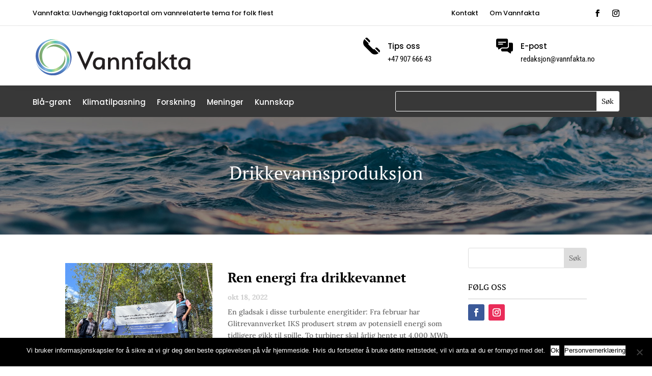

--- FILE ---
content_type: image/svg+xml
request_url: https://vannfakta.no/wp-content/uploads/2020/08/Vannfakta-logo-web.svg
body_size: 1264
content:
<?xml version="1.0" encoding="UTF-8"?> <!-- Generator: Adobe Illustrator 24.2.3, SVG Export Plug-In . SVG Version: 6.00 Build 0) --> <svg xmlns="http://www.w3.org/2000/svg" xmlns:xlink="http://www.w3.org/1999/xlink" version="1.1" id="Layer_1" x="0px" y="0px" viewBox="0 0 245 55" style="enable-background:new 0 0 245 55;" xml:space="preserve"> <style type="text/css"> .st0{fill:#231F20;} .st1{fill-rule:evenodd;clip-rule:evenodd;fill:url(#SVGID_1_);} .st2{fill-rule:evenodd;clip-rule:evenodd;fill:url(#SVGID_2_);} .st3{fill-rule:evenodd;clip-rule:evenodd;fill:url(#SVGID_3_);} </style> <g> <g> <path class="st0" d="M87.4,18.9H92L79.6,46.8h-0.5L66.6,18.9h4.5l8.2,19L87.4,18.9z"></path> <path class="st0" d="M99.9,27.5c5.1,0,8,2.5,8.6,3V46h-3.9v-3.1c-1,1.8-2.9,3.4-5.6,3.4c-5.5,0-8.4-4-8.4-9.3 C90.6,31.7,93.9,27.5,99.9,27.5z M99.4,42.8c3.1,0,5.2-2.8,5.2-7.4v-3.2c-0.4-0.4-1.8-1.2-4.5-1.2c-3.6,0-5.5,2.8-5.5,6.1 C94.6,40.3,96,42.8,99.4,42.8z"></path> <path class="st0" d="M125.9,36.5c0-3.9-1-5.7-3.9-5.7c-2.9,0-4.8,2.6-4.8,5.9V46h-3.9V27.8h3.9v2.7c1.1-1.8,3.1-2.9,5.4-2.9 c5.2,0,7.3,3.3,7.3,9V46h-4V36.5z"></path> <path class="st0" d="M147.1,36.5c0-3.9-1-5.7-3.9-5.7c-2.9,0-4.8,2.6-4.8,5.9V46h-3.9V27.8h3.9v2.7c1.1-1.8,3.1-2.9,5.4-2.9 c5.2,0,7.3,3.3,7.3,9V46h-4V36.5z"></path> <path class="st0" d="M163.6,21.9c-1.9,0-2.7,1-2.7,3.4v2.5h4V31h-4v15H157V31h-3.2l0.9-3.3h2.3v-2.5c0-5.2,2.7-6.7,6.2-6.7 c0.7,0,1.9,0.1,3.2,0.3l-0.6,3.3C164.7,21.9,164,21.9,163.6,21.9z"></path> <path class="st0" d="M175.5,27.5c5.1,0,8,2.5,8.6,3V46h-3.9v-3.1c-1,1.8-2.9,3.4-5.6,3.4c-5.5,0-8.4-4-8.4-9.3 C166.1,31.7,169.5,27.5,175.5,27.5z M175,42.8c3.1,0,5.2-2.8,5.2-7.4v-3.2c-0.4-0.4-1.8-1.2-4.5-1.2c-3.6,0-5.5,2.8-5.5,6.1 C170.2,40.3,171.6,42.8,175,42.8z"></path> <path class="st0" d="M188.8,46V19.3l3.9-0.8V46H188.8z M199.5,27.8h5l-7,7.6l9,10.6h-5l-8.4-10.6L199.5,27.8z"></path> <path class="st0" d="M214.5,46.3c-4.5,0-6.1-2.1-6.1-7.1V31h-3.2l0.9-3.3h2.3v-3.7l4-0.9v4.5h4.5V31h-4.5v8.2 c0,3.4,0.8,3.9,4.9,3.6l-0.8,3.4H214.5z"></path> <path class="st0" d="M228.3,27.5c5.1,0,8,2.5,8.6,3V46h-3.9v-3.1c-1,1.8-2.9,3.4-5.6,3.4c-5.5,0-8.4-4-8.4-9.3 C218.9,31.7,222.3,27.5,228.3,27.5z M227.8,42.8c3.1,0,5.2-2.8,5.2-7.4v-3.2c-0.4-0.4-1.8-1.2-4.5-1.2c-3.6,0-5.5,2.8-5.5,6.1 C223,40.3,224.4,42.8,227.8,42.8z"></path> </g> <g> <linearGradient id="SVGID_1_" gradientUnits="userSpaceOnUse" x1="30.1476" y1="55" x2="30.1476" y2="8.1116"> <stop offset="0" style="stop-color:#4365AF"></stop> <stop offset="5.386205e-02" style="stop-color:#476CB4"></stop> <stop offset="0.1317" style="stop-color:#527FC1"></stop> <stop offset="0.176" style="stop-color:#598DCA"></stop> <stop offset="0.3352" style="stop-color:#8CB8E2"></stop> <stop offset="0.5168" style="stop-color:#59C2AE"></stop> <stop offset="0.6816" style="stop-color:#C7DF92"></stop> <stop offset="0.8464" style="stop-color:#7EBF8C"></stop> <stop offset="1" style="stop-color:#80A267"></stop> </linearGradient> <path class="st1" d="M21.6,53.3C41.4,60.9,60.9,42.2,54.2,23c-1.3-3.8-3.7-7.1-6.6-9.7c-2.9-2.5-6.4-4.3-10-4.9 c-4.5-0.8-9.2,0-13.5,3.1c-1,0.7-2.7,2.6-3.5,3.6c3.2-2.4,5.8-3.7,10.2-4c6.4-0.4,14.6,4.1,17.9,9.6c3.1,5.1,3.5,10.5,2,15.4 c-1.1,3.6-3.3,6.9-6.1,9.5c-2.8,2.6-6.4,4.6-10.3,5.6c-5.9,1.5-12.6,0.7-19-3.6c-3.8-2.5-6.7-5.9-8.7-9.7 c-0.7-1.4-1.4-2.9-1.8-4.5c0.7,3.1,1.8,6.1,3.5,8.7C11.3,47.1,15.9,51.1,21.6,53.3z"></path> <linearGradient id="SVGID_2_" gradientUnits="userSpaceOnUse" x1="4.6436" y1="24.8714" x2="49.0793" y2="24.8714"> <stop offset="0" style="stop-color:#4365AF"></stop> <stop offset="5.386205e-02" style="stop-color:#476CB4"></stop> <stop offset="0.1317" style="stop-color:#527FC1"></stop> <stop offset="0.176" style="stop-color:#598DCA"></stop> <stop offset="0.3352" style="stop-color:#8CB8E2"></stop> <stop offset="0.5168" style="stop-color:#59C2AE"></stop> <stop offset="0.6816" style="stop-color:#C7DF92"></stop> <stop offset="0.8464" style="stop-color:#7EBF8C"></stop> <stop offset="1" style="stop-color:#80A267"></stop> </linearGradient> <path class="st2" d="M14,6C-2.5,19.4,4,45.6,24,49.4c4,0.7,8,0.4,11.7-0.9c3.6-1.3,6.9-3.4,9.3-6.2c2.9-3.5,4.6-8,4.1-13.2 c-0.1-1.3-0.9-3.6-1.4-4.8c0.5,4,0.3,6.9-1.6,10.8c-2.9,5.7-10.9,10.5-17.2,10.7c-6,0.1-10.9-2.3-14.3-6c-2.5-2.8-4.3-6.2-5.2-10 C8.4,25.9,8.4,21.9,9.5,18c1.7-5.8,5.7-11.2,12.6-14.6c4.1-2,8.4-2.9,12.7-2.7c1.6,0.1,3.2,0.3,4.8,0.7c-3-1-6.2-1.4-9.3-1.4 C24.5,0.2,18.7,2.2,14,6z"></path> <linearGradient id="SVGID_3_" gradientUnits="userSpaceOnUse" x1="58.5899" y1="25.1884" x2="10.2519" y2="25.1884"> <stop offset="0" style="stop-color:#4365AF"></stop> <stop offset="5.386205e-02" style="stop-color:#476CB4"></stop> <stop offset="0.1317" style="stop-color:#527FC1"></stop> <stop offset="0.176" style="stop-color:#598DCA"></stop> <stop offset="0.3352" style="stop-color:#8CB8E2"></stop> <stop offset="0.5168" style="stop-color:#59C2AE"></stop> <stop offset="0.6816" style="stop-color:#C7DF92"></stop> <stop offset="0.8464" style="stop-color:#7EBF8C"></stop> <stop offset="1" style="stop-color:#80A267"></stop> </linearGradient> <path class="st3" d="M58.2,23.5C54.9,2.6,29-5,15.7,10.5c-2.6,3.1-4.3,6.7-5.1,10.5c-0.7,3.8-0.5,7.7,0.8,11.2 c1.5,4.3,4.6,8,9.4,10.1c1.2,0.5,3.6,1,4.9,1.2c-3.7-1.6-6.1-3.2-8.6-6.8c-3.5-5.4-3.7-14.7-0.6-20.3c2.9-5.2,7.4-8.3,12.4-9.4 c3.7-0.8,7.6-0.6,11.3,0.5c3.7,1.1,7.2,3.2,10,6.1c4.2,4.4,6.9,10.6,6.4,18.2c-0.3,4.5-1.7,8.7-4.1,12.4c-0.9,1.4-1.9,2.6-3,3.8 c2.4-2.1,4.3-4.6,5.8-7.4C58.1,35.6,59.2,29.6,58.2,23.5z"></path> </g> </g> </svg> 